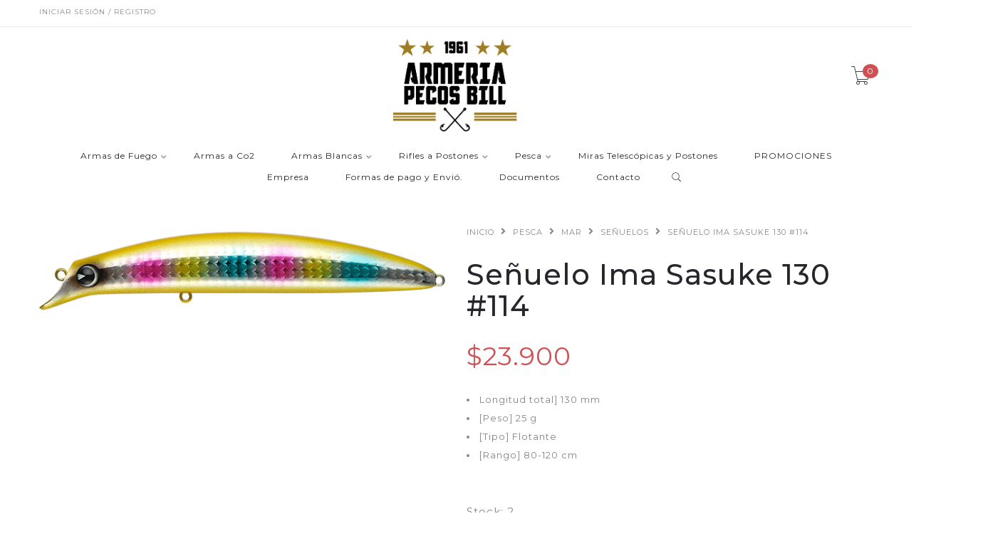

--- FILE ---
content_type: text/html; charset=utf-8
request_url: https://www.pecosbill.cl/senuelo-ima-sasuke-130-114
body_size: 9849
content:
<!DOCTYPE html>
<!--[if lt IE 7 ]> <html class="ie ie6 ie-lt10 ie-lt9 ie-lt8 ie-lt7 no-js" lang="en"> <![endif]-->
<!--[if IE 7 ]>    <html class="ie ie7 ie-lt10 ie-lt9 ie-lt8 no-js" lang="en"> <![endif]-->
<!--[if IE 8 ]>    <html class="ie ie8 ie-lt10 ie-lt9 no-js" lang="en"> <![endif]-->
<!--[if IE 9 ]>    <html class="ie ie9 ie-lt10 no-js" lang="en"> <![endif]-->
<!--[if gt IE 9]><!-->
<html class="no-js" lang="es-CL" xmlns="http://www.w3.org/1999/xhtml">
  <!--<![endif]-->
  <head>
    <!--[if IE]>
<meta http-equiv="X-UA-Compatible" content="IE=edge, chrome=1">
<![endif]-->
    <title>Señuelo Ima Sasuke 130 #114</title>

    <meta charset="utf-8">
    <meta name="keywords" content="keywords" />
    <meta name="description" content="Longitud total] 130 mm[Peso] 25 g[Tipo] Flotante[Rango] 80-120 cm" />
    <meta name="robots" content="follow, all" />
    <!-- Set the viewport width to device width for mobile -->
    <meta name="viewport" content="width=device-width, initial-scale=1.0" />

    
    <link rel="canonical" href="/senuelo-ima-sasuke-130-114">
    

    

    <link href="https://assets.jumpseller.com/store/armerapecosbill/themes/259286/pe-icon-7-stroke.min.css?1749145557" rel="stylesheet" type="text/css" />
    <link href="https://assets.jumpseller.com/store/armerapecosbill/themes/259286/helper.css?1749145557" rel="stylesheet" type="text/css" />
    <link href="https://assets.jumpseller.com/store/armerapecosbill/themes/259286/minimal-menu.css?1749145557" rel="stylesheet" type="text/css" />
    <!--[if LTE IE 8]>
<link rel="stylesheet" type="text/css" href="https://assets.jumpseller.com/store/armerapecosbill/themes/259286/minimal-menu-ie.css?1749145557" />
<![endif]-->
    <link href="//cdnjs.cloudflare.com/ajax/libs/fancybox/2.1.5/jquery.fancybox.css" rel="stylesheet" type="text/css" />
    <link href="//cdnjs.cloudflare.com/ajax/libs/bxslider/4.2.12/jquery.bxslider.min.css" rel="stylesheet" type="text/css" >
    <link href="//cdnjs.cloudflare.com/ajax/libs/animate.css/3.7.0/animate.min.css" rel="stylesheet" type="text/css" >
    <link href="https://assets.jumpseller.com/store/armerapecosbill/themes/259286/owl.carousel.css?1749145557" rel="stylesheet" type="text/css" />
    <link href="https://assets.jumpseller.com/store/armerapecosbill/themes/259286/owl.theme.default.min.css?1749145557" rel="stylesheet" type="text/css" />
    <link href="https://assets.jumpseller.com/store/armerapecosbill/themes/259286/responsive-accordion.css?1749145557" rel="stylesheet" type="text/css" />
    <link href="https://assets.jumpseller.com/store/armerapecosbill/themes/259286/easy-responsive-tabs.css?1749145557" rel="stylesheet" type="text/css" />
    <link href="https://assets.jumpseller.com/store/armerapecosbill/themes/259286/styles.min.css?1749145557" rel="stylesheet" type="text/css" />
    
    <link rel="stylesheet" href="//cdnjs.cloudflare.com/ajax/libs/toastr.js/latest/css/toastr.min.css">
    
    <link href="https://assets.jumpseller.com/store/armerapecosbill/themes/259286/custom.min.css?1749145557" rel="stylesheet" type="text/css" />
    <link href="https://assets.jumpseller.com/store/armerapecosbill/themes/259286/color_pickers.min.css?1749145557" rel="stylesheet" type="text/css"/>
    <link rel="stylesheet" href="//use.fontawesome.com/releases/v5.7.2/css/all.css" integrity="sha384-fnmOCqbTlWIlj8LyTjo7mOUStjsKC4pOpQbqyi7RrhN7udi9RwhKkMHpvLbHG9Sr" crossorigin="anonymous">
    <link rel="icon" href=" https://assets.jumpseller.com/store/armerapecosbill/themes/259286/options/18328606/sticker-02.png?1588982073 ">

    <script src="https://assets.jumpseller.com/store/armerapecosbill/themes/259286/modernizr.js?1749145557"></script>
    <script src="//ajax.googleapis.com/ajax/libs/webfont/1.6.26/webfont.js"></script>
    <script type="text/javascript">
  WebFont.load({
    google: {
      families: ["Montserrat:300,400,500,600,700,800", "Montserrat:300,400,500,600,700,800", "Open Sans:300,400,500,600,700,800"]
    }
  });
</script>

<style type="text/css">
  body {
    font-family: 'Montserrat' !important; 
  }

  .new-arrival h3, .featured-categories h3, .main .caption, .main .header-page h1,
  .main .main-content .product .summary .product-name,
  .hiring-content h1 {
   font-family: 'Montserrat' !important;  
  }

  header .logo {
    font-family: 'Open Sans' !important;
  }

  body, p, h2.error, h2.success  {
    font-size: 13px !important;
  }
  h1 {
    font-size: 40px !important;
  }
  .new-arrival h3 {
    font-size: 20px !important;
  }
  @media (max-width: 991px) {
    .main .header-page h1 {
      font-size: 26px !important;
    }
  }

</style>


    <!--[if lt IE 9]>
<script src="//cdnjs.cloudflare.com/ajax/libs/html5shiv/3.7.2/html5shiv.js"></script>
<script src="//cdnjs.cloudflare.com/ajax/libs/respond.js/1.4.2/respond.js"></script>
<![endif]-->


    <!-- Facebook Meta tags for Product -->
<meta property="fb:app_id" content="283643215104248" />

  <meta property="og:title" content="Señuelo Ima Sasuke 130 #114" />
  <meta property="og:type" content="product" />
  
  
  <meta property="og:image" content="https://cdnx.jumpseller.com/armerapecosbill/image/13909838/GR130-114.png?1610930420" />
  
  

  

  <meta property="product:is_product_shareable" content="1" />
  <meta property="product:original_price:amount" content="23900.0"/>
  <meta property="product:original_price:currency" content="CLP"/>
  <meta property="product:price:amount" content="23900.0"/>
  <meta property="product:price:currency" content="CLP"/>

  
  <meta property="product:availability" content="instock"/>
  



<meta property="og:description" content="Longitud total] 130 mm[Peso] 25 g[Tipo] Flotante[Rango] 80-120 cm" />
<meta property="og:url" content="https://www.pecosbill.cl/senuelo-ima-sasuke-130-114" />
<meta property="og:site_name" content="Armería Pecos Bill" />
<meta name="twitter:card" content="summary" />


<meta property="og:locale" content="es_CL" />



    <script src="https://cdnjs.cloudflare.com/ajax/libs/jquery/2.1.3/jquery.min.js" integrity="sha384-CgeP3wqr9h5YanePjYLENwCTSSEz42NJkbFpAFgHWQz7u3Zk8D00752ScNpXqGjS" crossorigin="anonymous" type='text/javascript'></script>
    
    <script type="text/javascript" src="//cdnjs.cloudflare.com/ajax/libs/toastr.js/latest/js/toastr.min.js"></script>
    

    <script type="application/ld+json">
{
  "@context": "http://schema.org/"
  ,
    "@type": "Product",
    "name": "Señuelo Ima Sasuke 130 #114",
    "url": "https://www.pecosbill.cl/senuelo-ima-sasuke-130-114",
    "itemCondition": "http://schema.org/NewCondition",
    
    "image": "https://cdnx.jumpseller.com/armerapecosbill/image/13909838/GR130-114.png?1610930420",
    
    "description": "Longitud total] 130 mm[Peso] 25 g[Tipo] Flotante[Rango] 80-120 cm",
    
    
      "category": "Pesca",
    
    "offers": {
      
        "@type": "Offer",
        "price": "23900.0",
        "itemCondition": "http://schema.org/NewCondition",
        
        "availability": "http://schema.org/InStock",
        
      
      "priceCurrency": "CLP",
      "seller": {
        "@type": "Organization",
        "name": "Armería Pecos Bill"
      },
      "url": "https://www.pecosbill.cl/senuelo-ima-sasuke-130-114"
    }
  
}
</script>

  <meta name="csrf-param" content="authenticity_token" />
<meta name="csrf-token" content="5bYTvGNY3vvNqIxgP5bN1HXj4DSwmzw4U2gkXz-uIN2dC_aiAjoShtdogR0-DnkY9_XmsHs6w5RYV7omYYT-yg" />






<script>
  // Pixel code

  // dont send fb events if page is rendered inside an iframe (like admin theme preview)
  if(window.self === window.top) {
    !function(f,b,e,v,n,t,s){if(f.fbq)return;n=f.fbq=function(){n.callMethod?
    n.callMethod.apply(n,arguments):n.queue.push(arguments)};if(!f._fbq)f._fbq=n;
    n.push=n;n.loaded=!0;n.version='2.0';n.agent='pljumpseller';n.queue=[];t=b.createElement(e);t.async=!0;
    t.src=v;s=b.getElementsByTagName(e)[0];s.parentNode.insertBefore(t,s)}(window,
    document,'script','https://connect.facebook.net/' + getNavigatorLocale() + '/fbevents.js');

    var data = {};

    data.currency = 'CLP';
    data.total = '0.0';
    data.products_count = '0';

    

    data.content_ids = [8490829];
    data.contents = [{"id":8490829,"quantity":1,"item_price":23900.0,"item_discount":0.0}];
    data.single_value = 23900.0;

    // Line to enable Manual Only mode.
    fbq('set', 'autoConfig', false, '1203518740431981');

    // FB Pixel Advanced Matching
    
    
    var advancedCustomerData = {
      'em' : '',
      'fn' : '',
      'ln' : '',
      'ph' : '',
      'ct' : '',
      'zp' : '',
      'country' : ''
    };

    var missingCustomerData = Object.values(advancedCustomerData).some(function(value) { return value.length == 0 });

    if(missingCustomerData) {
      fbq('init', '1203518740431981');
    } else {
      fbq('init', '1203518740431981', advancedCustomerData);
    }

    // PageView - build audience views (default FB Pixel behaviour)
    fbq('track', 'PageView');

    // AddToCart - released on page load after a product was added to cart
    

    // track conversion events, ordered by importance (not in this doc)
    // https://developers.facebook.com/docs/facebook-pixel/api-reference%23events

    
      // ViewContent - When a key page is viewed such as a product page
      
        fbq('track', 'ViewContent', {
          source: 'Jumpseller',
          value: data.single_value,
          currency: data.currency,
          content_name: document.title,
          content_type: 'product',
          content_ids: data.content_ids,
          contents: data.contents,
          referrer: document.referrer,
          userAgent: navigator.userAgent,
          language: navigator.language
        });
      

    

    function getNavigatorLocale(){
      return navigator.language.replace(/-/g,'_')
    }
  }
</script>





<script src="https://files.jumpseller.com/javascripts/dist/jumpseller-2.0.0.js" defer="defer"></script></head>

  <body class="home5">

    <div class="topbar hidden-md hidden-sm hidden-xs">
      
        <div class="container">
          <div class="left-topbar">
            
            <a href=" /customer/login "> Iniciar sesión / Registro </a>
            
            
          </div>
          <!-- /.left-topbar -->
          <div class="right-topbar">
            <ul class="list-inline">
              <li>
                <div class="btn-group">
                  
                  <ul class="dropdown-menu">
                    
                    <li>
                      <a href="https://www.pecosbill.cl/senuelo-ima-sasuke-130-114">Español (Chile)</a>
                    </li>
                    
                  </ul>
                </div>
              </li>

              

            </ul>
          </div>
          <!-- /.right-topbar -->
        </div>
      
    </div>

    <!-- /.topbar -->
    <hr class="gray-line" />
    <header>
      <div class="container">
        <a href="/" class="logo">
          
          <img src="https://images.jumpseller.com/store/armerapecosbill/store/logo/logo_afiche-04.png?0" alt="Armería Pecos Bill"/>
          
        </a>
        <!-- /.logo -->
        <div class="top-cart">
          <a id="cart-link" href="/cart">
            <i class="pe-7s-cart"></i>
            <span class="cart-size">0</span>
          </a>
        </div>
        <!-- /.top-cart -->
        <nav class="main-nav hidden-md hidden-sm hidden-xs">
          <div class="minimal-menu">
            <ul class="menu">
              
              
  
<li >
  <a href="/armas-de-fuego">Armas de Fuego</a>
  <div class="menu-wrapper">
    
      
<div class="col-lg-3 col-md-4 col-sm-12">
  <a href="/armas-de-fuego/armas-cortas" title="Armas Cortas"><h3>Armas Cortas</h3></a>
  <hr/>
  <div class="media">
    <div class="media-left">
      
    </div>
    <div class="media-body">
      <ul>
        
      </ul>
    </div>
  </div>
</div>


    
      
<div class="col-lg-3 col-md-4 col-sm-12">
  <a href="/armas-de-fuego/armas-largas" title="Armas Largas"><h3>Armas Largas</h3></a>
  <hr/>
  <div class="media">
    <div class="media-left">
      
    </div>
    <div class="media-body">
      <ul>
        
      </ul>
    </div>
  </div>
</div>


    
  </div>
</li>




              
              
  <li class="">
    <a href="/armas-a-co2" title="Armas a Co2" class="" >Armas a Co2</a>
    
  </li>


              
              
  
<li >
  <a href="/armas-blancas">Armas Blancas</a>
  <div class="menu-wrapper">
    
      
<div class="col-lg-3 col-md-4 col-sm-12">
  <a href="/armas-blancas/cuchillos" title="Cortapluma"><h3>Cortapluma</h3></a>
  <hr/>
  <div class="media">
    <div class="media-left">
      
    </div>
    <div class="media-body">
      <ul>
        
      </ul>
    </div>
  </div>
</div>


    
      
<div class="col-lg-3 col-md-4 col-sm-12">
  <a href="/armas-blancas/alicates-multiusos-1" title="Alicates Multiusos"><h3>Alicates Multiusos</h3></a>
  <hr/>
  <div class="media">
    <div class="media-left">
      
    </div>
    <div class="media-body">
      <ul>
        
      </ul>
    </div>
  </div>
</div>


    
      
<div class="col-lg-3 col-md-4 col-sm-12">
  <a href="/armas-blancas/cuchillos" title="Cuchillos"><h3>Cuchillos</h3></a>
  <hr/>
  <div class="media">
    <div class="media-left">
      
    </div>
    <div class="media-body">
      <ul>
        
      </ul>
    </div>
  </div>
</div>


    
  </div>
</li>




              
              
  
<li >
  <a href="/rifles-a-postones">Rifles a Postones</a>
  <div class="menu-wrapper">
    
      
<div class="col-lg-3 col-md-4 col-sm-12">
  <a href="/rifles-a-postones/rifles-a-postones-resorte-1" title="Rifles a Postones Resorte"><h3>Rifles a Postones Resorte</h3></a>
  <hr/>
  <div class="media">
    <div class="media-left">
      
    </div>
    <div class="media-body">
      <ul>
        
      </ul>
    </div>
  </div>
</div>


    
      
<div class="col-lg-3 col-md-4 col-sm-12">
  <a href="/rifles-a-postones/rifles-pcp-1" title="Rifles PCP y CO2"><h3>Rifles PCP y CO2</h3></a>
  <hr/>
  <div class="media">
    <div class="media-left">
      
    </div>
    <div class="media-body">
      <ul>
        
      </ul>
    </div>
  </div>
</div>


    
      
<div class="col-lg-3 col-md-4 col-sm-12">
  <a href="/rifles-a-postones/rifles-a-nitro-piston-1" title="Rifles a nitro piston"><h3>Rifles a nitro piston</h3></a>
  <hr/>
  <div class="media">
    <div class="media-left">
      
    </div>
    <div class="media-body">
      <ul>
        
      </ul>
    </div>
  </div>
</div>


    
      
<div class="col-lg-3 col-md-4 col-sm-12">
  <a href="/rifles-a-postones/repuestos" title="Repuestos"><h3>Repuestos</h3></a>
  <hr/>
  <div class="media">
    <div class="media-left">
      
    </div>
    <div class="media-body">
      <ul>
        
      </ul>
    </div>
  </div>
</div>


    
  </div>
</li>




              
              
  
<li >
  <a href="/pesca">Pesca</a>
  <div class="menu-wrapper">
    
      
<div class="col-lg-3 col-md-4 col-sm-12">
  <a href="/pesca/rio-y-lagos-1" title="Rio y Lagos"><h3>Rio y Lagos</h3></a>
  <hr/>
  <div class="media">
    <div class="media-left">
      
    </div>
    <div class="media-body">
      <ul>
        
          
<li class="level-3"><a class="level-3" href="/pesca/rio-y-lagos-1/canas" title="Cañas">Cañas</a></li>



        
          
<li class="level-3"><a class="level-3" href="/pesca/rio-y-lagos-1/carretes" title="Carretes">Carretes</a></li>



        
          
<li class="level-3"><a class="level-3" href="/pesca/rio-y-lagos-1/senuelos" title="Señuelos">Señuelos</a></li>



        
      </ul>
    </div>
  </div>
</div>


    
      
<div class="col-lg-3 col-md-4 col-sm-12">
  <a href="/pesca/mar" title="Mar"><h3>Mar</h3></a>
  <hr/>
  <div class="media">
    <div class="media-left">
      
    </div>
    <div class="media-body">
      <ul>
        
          
<li class="level-3"><a class="level-3" href="/pesca/mar/canas" title="Cañas">Cañas</a></li>



        
          
<li class="level-3"><a class="level-3" href="/pesca/mar/carretes" title="Carretes">Carretes</a></li>



        
          
<li class="level-3"><a class="level-3" href="/pesca/mar/senuelos" title="Señuelos">Señuelos</a></li>

  
<li class="level-4"><a class="level-4" href="/pesca/mar/senuelos/jigs" title="Jigs">Jigs</a></li>






        
      </ul>
    </div>
  </div>
</div>


    
      
<div class="col-lg-3 col-md-4 col-sm-12">
  <a href="/pesca/ul" title="UL"><h3>UL</h3></a>
  <hr/>
  <div class="media">
    <div class="media-left">
      
    </div>
    <div class="media-body">
      <ul>
        
          
<li class="level-3"><a class="level-3" href="/pesca/ul/cana" title="Caña">Caña</a></li>



        
          
<li class="level-3"><a class="level-3" href="/carrete" title="Carrete">Carrete</a></li>



        
          
<li class="level-3"><a class="level-3" href="/pesca/ul/senuelos" title="Señuelos">Señuelos</a></li>



        
      </ul>
    </div>
  </div>
</div>


    
      
<div class="col-lg-3 col-md-4 col-sm-12">
  <a href="/pesca/accesorios" title="Accesorios"><h3>Accesorios</h3></a>
  <hr/>
  <div class="media">
    <div class="media-left">
      
    </div>
    <div class="media-body">
      <ul>
        
          
<li class="level-3"><a class="level-3" href="/pesca/accesorios/cajas-de-pesca" title="Cajas de Pesca">Cajas de Pesca</a></li>



        
          
<li class="level-3"><a class="level-3" href="/pesca/accesorios/wader" title="Wader">Wader</a></li>



        
          
<li class="level-3"><a class="level-3" href="/pesca/accesorios/chaquetas" title="Chaquetas">Chaquetas</a></li>



        
          
<li class="level-3"><a class="level-3" href="/pesca/accesorios/anzuelos-y-triples" title="Anzuelos y Triples">Anzuelos y Triples</a></li>



        
          
<li class="level-3"><a class="level-3" href="/pesca/accesorios/gorros-mangas-guantes-y-bandanas" title="Gorros, Mangas, Guantes y Bandanas">Gorros, Mangas, Guantes y Bandanas</a></li>



        
      </ul>
    </div>
  </div>
</div>


    
      
<div class="col-lg-3 col-md-4 col-sm-12">
  <a href="/pesca/lineas" title="Lineas"><h3>Lineas</h3></a>
  <hr/>
  <div class="media">
    <div class="media-left">
      
    </div>
    <div class="media-body">
      <ul>
        
          
<li class="level-3"><a class="level-3" href="/pesca/lineas/multifilamento" title="Multifilamento">Multifilamento</a></li>



        
          
<li class="level-3"><a class="level-3" href="/pesca/lineas/flourocarbon" title="Flourocarbon">Flourocarbon</a></li>



        
      </ul>
    </div>
  </div>
</div>


    
  </div>
</li>




              
              
  <li class="">
    <a href="/miras-telescopicas-y-postones" title="Miras Telescópicas y Postones" class="" >Miras Telescópicas y Postones</a>
    
  </li>


              
              
  <li class="">
    <a href="/promociones" title="PROMOCIONES" class="" >PROMOCIONES</a>
    
  </li>


              
              
  <li class="">
    <a href="/empresa" title="Empresa" class="" >Empresa</a>
    
  </li>


              
              
  <li class="">
    <a href="/formas-de-pago-y-formas-de-despacho" title="Formas de pago y Envió." class="" >Formas de pago y Envió.</a>
    
  </li>


              
              
  <li class="">
    <a href="/documentos" title="Documentos" class="" >Documentos</a>
    
  </li>


              
              
  <li class="">
    <a href="/contact" title="Contacto" class="" >Contacto</a>
    
  </li>


              

              <li class="hidden-xs hidden-sm">
                <div class="wrap-search">
                  <form method="get" action="/search" class="search-form">
                    <input type="text" placeholder="Buscar..." name="q" value=""/>
                    <button type="submit"><i class="pe-7s-search"></i></button>
                  </form>
                </div>
                <!-- /.search-form -->
              </li>
            </ul>

            <div class="mn-wrap col-xs-12 hidden-lg">
              <form method="get" class="form" action="/search">
                <div class="search-wrap form-group">
                  <input type="text" class="form-control search-field" value="" name="q" placeholder="Buscar...">
                </div>
                <button class="search-button animate btn btn-default btn-block" type="submit" title="Iniciar búsqueda">
                  Iniciar búsqueda
                </button>
              </form>
            </div>
            <!-- /.search-form mobile -->

          </div>
          <!-- /.minimal-menu -->
        </nav>
        <!-- /.main-nav -->

        <!-- Navigation Mobile -->
        <div class="mobilenav visible-xs-block visible-sm-block visible-md-block hidden-lg trsn">
  <div class="menu-header">
    <div class="item item-1 trsn">
      <i class="fas fa-search"></i>
      <form id="search_mini_form_mobile" class="navbar-form form-inline hidden-lg-up trsn" method="get" action="/search">
        <input type="text" value="" name="q" class="form-text" onFocus="javascript:this.value=''" placeholder="Buscar productos" />
      </form>
    </div>
    
    

    <div class="nav-icon">
      <span></span>
      <span></span>
      <span></span>
      <span></span>
    </div>
  </div>
  <div class="menu-top"></div>
  <div class="mobilenav-inner">
    <ul class="menu-mobile trsn">
      
      <li class="has-dropdown ">
  
  <a title="Armas de Fuego" class="level-1  first-trigger">Armas de Fuego <i class="fas fa-angle-right" aria-hidden="true"></i></a>
  
  
  <ul class="level-1 dropdown">
    <li><a title="Volver" class="back-level-1"><i class="fas fa-angle-double-left" aria-hidden="true"></i> Volver</a></li>
    <li><a title="Armas de Fuego" class="top-category">Armas de Fuego</a></li>
    
      <li class=" ">
  
  <a href="/armas-de-fuego/armas-cortas" title="Armas Cortas">Armas Cortas</a>
  
  
</li>

    
      <li class=" ">
  
  <a href="/armas-de-fuego/armas-largas" title="Armas Largas">Armas Largas</a>
  
  
</li>

    
    <li><a href="/armas-de-fuego" title="Armas de Fuego" class="goto">Ir a <span>Armas de Fuego</span></a></li>
  </ul>
  
</li>

      
      <li class=" ">
  
  <a href="/armas-a-co2" title="Armas a Co2">Armas a Co2</a>
  
  
</li>

      
      <li class="has-dropdown ">
  
  <a title="Armas Blancas" class="level-1  first-trigger">Armas Blancas <i class="fas fa-angle-right" aria-hidden="true"></i></a>
  
  
  <ul class="level-1 dropdown">
    <li><a title="Volver" class="back-level-1"><i class="fas fa-angle-double-left" aria-hidden="true"></i> Volver</a></li>
    <li><a title="Armas Blancas" class="top-category">Armas Blancas</a></li>
    
      <li class=" ">
  
  <a href="/armas-blancas/cuchillos" title="Cortapluma">Cortapluma</a>
  
  
</li>

    
      <li class=" ">
  
  <a href="/armas-blancas/alicates-multiusos-1" title="Alicates Multiusos">Alicates Multiusos</a>
  
  
</li>

    
      <li class=" ">
  
  <a href="/armas-blancas/cuchillos" title="Cuchillos">Cuchillos</a>
  
  
</li>

    
    <li><a href="/armas-blancas" title="Armas Blancas" class="goto">Ir a <span>Armas Blancas</span></a></li>
  </ul>
  
</li>

      
      <li class="has-dropdown ">
  
  <a title="Rifles a Postones" class="level-1  first-trigger">Rifles a Postones <i class="fas fa-angle-right" aria-hidden="true"></i></a>
  
  
  <ul class="level-1 dropdown">
    <li><a title="Volver" class="back-level-1"><i class="fas fa-angle-double-left" aria-hidden="true"></i> Volver</a></li>
    <li><a title="Rifles a Postones" class="top-category">Rifles a Postones</a></li>
    
      <li class=" ">
  
  <a href="/rifles-a-postones/rifles-a-postones-resorte-1" title="Rifles a Postones Resorte">Rifles a Postones Resorte</a>
  
  
</li>

    
      <li class=" ">
  
  <a href="/rifles-a-postones/rifles-pcp-1" title="Rifles PCP y CO2">Rifles PCP y CO2</a>
  
  
</li>

    
      <li class=" ">
  
  <a href="/rifles-a-postones/rifles-a-nitro-piston-1" title="Rifles a nitro piston">Rifles a nitro piston</a>
  
  
</li>

    
      <li class=" ">
  
  <a href="/rifles-a-postones/repuestos" title="Repuestos">Repuestos</a>
  
  
</li>

    
    <li><a href="/rifles-a-postones" title="Rifles a Postones" class="goto">Ir a <span>Rifles a Postones</span></a></li>
  </ul>
  
</li>

      
      <li class="has-dropdown ">
  
  <a title="Pesca" class="level-1  first-trigger">Pesca <i class="fas fa-angle-right" aria-hidden="true"></i></a>
  
  
  <ul class="level-1 dropdown">
    <li><a title="Volver" class="back-level-1"><i class="fas fa-angle-double-left" aria-hidden="true"></i> Volver</a></li>
    <li><a title="Pesca" class="top-category">Pesca</a></li>
    
      <li class="has-dropdown ">
  
  <a title="Rio y Lagos" class="level-2  last-trigger">Rio y Lagos <i class="fas fa-angle-right" aria-hidden="true"></i></a>
  
  
  <ul class="level-2 dropdown">
    <li><a title="Volver" class="back-level-2"><i class="fas fa-angle-double-left" aria-hidden="true"></i> Volver</a></li>
    <li><a title="Rio y Lagos" class="top-category">Rio y Lagos</a></li>
    
      <li class=" ">
  
  <a href="/pesca/rio-y-lagos-1/canas" title="Cañas">Cañas</a>
  
  
</li>

    
      <li class=" ">
  
  <a href="/pesca/rio-y-lagos-1/carretes" title="Carretes">Carretes</a>
  
  
</li>

    
      <li class=" ">
  
  <a href="/pesca/rio-y-lagos-1/senuelos" title="Señuelos">Señuelos</a>
  
  
</li>

    
    <li><a href="/pesca/rio-y-lagos-1" title="Rio y Lagos" class="goto">Ir a <span>Rio y Lagos</span></a></li>
  </ul>
  
</li>

    
      <li class="has-dropdown ">
  
  <a title="Mar" class="level-2  last-trigger">Mar <i class="fas fa-angle-right" aria-hidden="true"></i></a>
  
  
  <ul class="level-2 dropdown">
    <li><a title="Volver" class="back-level-2"><i class="fas fa-angle-double-left" aria-hidden="true"></i> Volver</a></li>
    <li><a title="Mar" class="top-category">Mar</a></li>
    
      <li class=" ">
  
  <a href="/pesca/mar/canas" title="Cañas">Cañas</a>
  
  
</li>

    
      <li class=" ">
  
  <a href="/pesca/mar/carretes" title="Carretes">Carretes</a>
  
  
</li>

    
      <li class="has-dropdown ">
  
  <a title="Señuelos" class="level-3  last-trigger">Señuelos <i class="fas fa-angle-right" aria-hidden="true"></i></a>
  
  
  <ul class="level-3 dropdown">
    <li><a title="Volver" class="back-level-3"><i class="fas fa-angle-double-left" aria-hidden="true"></i> Volver</a></li>
    <li><a title="Señuelos" class="top-category">Señuelos</a></li>
    
      <li class=" ">
  
  <a href="/pesca/mar/senuelos/jigs" title="Jigs">Jigs</a>
  
  
</li>

    
    <li><a href="/pesca/mar/senuelos" title="Señuelos" class="goto">Ir a <span>Señuelos</span></a></li>
  </ul>
  
</li>

    
    <li><a href="/pesca/mar" title="Mar" class="goto">Ir a <span>Mar</span></a></li>
  </ul>
  
</li>

    
      <li class="has-dropdown ">
  
  <a title="UL" class="level-2  last-trigger">UL <i class="fas fa-angle-right" aria-hidden="true"></i></a>
  
  
  <ul class="level-2 dropdown">
    <li><a title="Volver" class="back-level-2"><i class="fas fa-angle-double-left" aria-hidden="true"></i> Volver</a></li>
    <li><a title="UL" class="top-category">UL</a></li>
    
      <li class=" ">
  
  <a href="/pesca/ul/cana" title="Caña">Caña</a>
  
  
</li>

    
      <li class=" ">
  
  <a href="/carrete" title="Carrete">Carrete</a>
  
  
</li>

    
      <li class=" ">
  
  <a href="/pesca/ul/senuelos" title="Señuelos">Señuelos</a>
  
  
</li>

    
    <li><a href="/pesca/ul" title="UL" class="goto">Ir a <span>UL</span></a></li>
  </ul>
  
</li>

    
      <li class="has-dropdown ">
  
  <a title="Accesorios" class="level-2  last-trigger">Accesorios <i class="fas fa-angle-right" aria-hidden="true"></i></a>
  
  
  <ul class="level-2 dropdown">
    <li><a title="Volver" class="back-level-2"><i class="fas fa-angle-double-left" aria-hidden="true"></i> Volver</a></li>
    <li><a title="Accesorios" class="top-category">Accesorios</a></li>
    
      <li class=" ">
  
  <a href="/pesca/accesorios/cajas-de-pesca" title="Cajas de Pesca">Cajas de Pesca</a>
  
  
</li>

    
      <li class=" ">
  
  <a href="/pesca/accesorios/wader" title="Wader">Wader</a>
  
  
</li>

    
      <li class=" ">
  
  <a href="/pesca/accesorios/chaquetas" title="Chaquetas">Chaquetas</a>
  
  
</li>

    
      <li class=" ">
  
  <a href="/pesca/accesorios/anzuelos-y-triples" title="Anzuelos y Triples">Anzuelos y Triples</a>
  
  
</li>

    
      <li class=" ">
  
  <a href="/pesca/accesorios/gorros-mangas-guantes-y-bandanas" title="Gorros, Mangas, Guantes y Bandanas">Gorros, Mangas, Guantes y Bandanas</a>
  
  
</li>

    
    <li><a href="/pesca/accesorios" title="Accesorios" class="goto">Ir a <span>Accesorios</span></a></li>
  </ul>
  
</li>

    
      <li class="has-dropdown ">
  
  <a title="Lineas" class="level-2  last-trigger">Lineas <i class="fas fa-angle-right" aria-hidden="true"></i></a>
  
  
  <ul class="level-2 dropdown">
    <li><a title="Volver" class="back-level-2"><i class="fas fa-angle-double-left" aria-hidden="true"></i> Volver</a></li>
    <li><a title="Lineas" class="top-category">Lineas</a></li>
    
      <li class=" ">
  
  <a href="/pesca/lineas/multifilamento" title="Multifilamento">Multifilamento</a>
  
  
</li>

    
      <li class=" ">
  
  <a href="/pesca/lineas/flourocarbon" title="Flourocarbon">Flourocarbon</a>
  
  
</li>

    
    <li><a href="/pesca/lineas" title="Lineas" class="goto">Ir a <span>Lineas</span></a></li>
  </ul>
  
</li>

    
    <li><a href="/pesca" title="Pesca" class="goto">Ir a <span>Pesca</span></a></li>
  </ul>
  
</li>

      
      <li class=" ">
  
  <a href="/miras-telescopicas-y-postones" title="Miras Telescópicas y Postones">Miras Telescópicas y Postones</a>
  
  
</li>

      
      <li class=" ">
  
  <a href="/promociones" title="PROMOCIONES">PROMOCIONES</a>
  
  
</li>

      
      <li class=" ">
  
  <a href="/empresa" title="Empresa">Empresa</a>
  
  
</li>

      
      <li class=" ">
  
  <a href="/formas-de-pago-y-formas-de-despacho" title="Formas de pago y Envió.">Formas de pago y Envió.</a>
  
  
</li>

      
      <li class=" ">
  
  <a href="/documentos" title="Documentos">Documentos</a>
  
  
</li>

      
      <li class=" ">
  
  <a href="/contact" title="Contacto">Contacto</a>
  
  
</li>

      
      <li>
        
        <div class="login" >
          <a href="/customer/login" id="login-link-2" class="trsn nav-link" title="Ingresar / RegistrarseArmería Pecos Bill">
            <i class="fas fa-user"></i>
            <span class="customer-name">
              Ingresar / Registrarse
            </span>
          </a>
        </div>
        
      </li>
      <li>
        
      </li>
      
      <li class="social-item">
        <a href="https://www.facebook.com/pecosbillarmeria" class="trsn" title="Ir a Facebook" target="_blank">
          <i class="fab fa-facebook-f fa-fw"></i>Facebook
        </a>
      </li>
      

      

      
      
      <li class="social-item">
        <a href="https://www.instagram.com/armeriapecosbill" class="trsn" title="Ir a Instagram" target="_blank">
          <i class="fab fa-instagram fa-fw"></i>Instagram
        </a>
      </li>
      
      
      <li class="social-item">
        <a href="https://api.whatsapp.com/send?phone=56944509569&text=Hola%20Armería Pecos Bill" class="trsn" title="WhatsApp" target="_blank">
          <i class="fab fa-whatsapp fa-fw"></i>WhatsApp
        </a>
      </li>
      
      
    </ul>
  </div>
</div>
<div class="nav-bg-opacity"></div>

        <!-- End Navigation Mobile -->

      </div>
    </header>
    <div class="main">
  <div class="container">
    <div class="main-content">
      <div class="product">
        <div class="row">
          <div class="col-md-6">
            <div class="images">
              <div id="product-showcase">
                <div class="gallery">
                  <div class="full">
                    
                    <img src="https://cdnx.jumpseller.com/armerapecosbill/image/13909838/GR130-114.png?1610930420" alt="Señuelo Ima Sasuke 130 #114" />
                    
                  </div>
                  
                </div>
              </div>
            </div>
          </div>
          <div class="col-md-6">
            <nav class="breadcrumb hidden-xs">
              
              
              <a class="text-uppercase" href="/">Inicio</a> <i class="fas fa-angle-right"></i>
              
              
              
              <a class="text-uppercase" href="/pesca">Pesca</a> <i class="fas fa-angle-right"></i>
              
              
              
              <a class="text-uppercase" href="/pesca/mar">Mar</a> <i class="fas fa-angle-right"></i>
              
              
              
              <a class="text-uppercase" href="/pesca/mar/senuelos">Señuelos</a> <i class="fas fa-angle-right"></i>
              
              
              
              <span class="text-uppercase">Señuelo Ima Sasuke 130 #114</span>
              
              
            </nav>
            <!-- /.breadcrumb -->
            <div class="summary">
              <h1 class="product-name">Señuelo Ima Sasuke 130 #114</h1>
              
              <form method="post" action="/cart/add/8490829" enctype="multipart/form-data" id="addtocart">

                
                <div class="price">
                  $23.900
                </div>
                

                <div class="short-desc">
                  <ul><li>Longitud total] 130 mm</li><li>[Peso] 25 g</li><li>[Tipo] Flotante</li><li>[Rango] 80-120 cm</li></ul>
                </div>

                
                <div id="product-sku" style="visibility:hidden"><label>SKU:</label><span class="sku_elem"></span></div>
                <div class="clearfix"></div>
                

                <!-- Variables -->
                

                
                <div class="clearfix"></div>
                <div class="product_stock_info">
                 <span>Stock:</span>
                 <span>2</span>
                </div>
                

                <div class="product-action">
                  
                    <div class="clearfix"></div>
                      <div class="quantity">
                        <button class="minus-btn"><i class="fas fa-minus"></i></button>
                        
                        <input type="text" name="qty" value='1' class="qty"  max="2" />
                        <button class="plus-btn"><i class="fas fa-plus"></i></button>
                      </div>

                      
                      <button type="button" class="adc add-to-cart-btn" onclick="addToCart2('8490829', 'Señuelo Ima Sasuke 130 #114', $('.qty').val(), getProductOptions());" >Agregar al Carro</button>
                      
                  
                </div>
              </form>
              <ul class="ul-product">

                <li>
                  Categorías:
                  
                  <a href="/pesca">Pesca</a>, 
                  
                  <a href="/pesca/mar">Mar</a>, 
                  
                  <a href="/pesca/mar/senuelos">Señuelos</a>
                  
                </li>

                
              </ul>
              <div class="share-this">
                <h4>COMPARTIR ESTO:</h4>
                <ul class="list-social-2">
                  
                  <li><a href="https://www.facebook.com/sharer/sharer.php?u=https://www.pecosbill.cl/senuelo-ima-sasuke-130-114" title="Facebook" target="_blank" class="facebook"><i class="fab fa-facebook"></i></a></li>
                  
                  
                  
                  
                  <li id="whatsapp"><a href="https://api.whatsapp.com/send?text=Mira este producto Señuelo Ima Sasuke 130 #114 | https://www.pecosbill.cl/senuelo-ima-sasuke-130-114"><i class="fab fa-whatsapp"></i></a></li>
                  
                </ul>
                <!-- /.list-social-2 -->
              </div>
            </div>
          </div>
        </div>
        
        <!-- /.product-tabs -->
      </div>
      <!-- /.product -->

      
      

<div class="row box-product related_products new-arrival">

  <h3>También te puede interesar:</h3>

  <div class="slider-products falsenav bdr">
    <ul class="bxslider-products">
      
      
      <li>
        <div class="col-md-12 col-sm-12 col-xs-12">
          <div class="product-item">
            <div class="product-thumb">
              
              <div class="main-img">
                <a href="/carrete-okuma-ceymar-c-30">
                  <img class="img-responsive" src="https://cdnx.jumpseller.com/armerapecosbill/image/686096/thumb/270/360?1632456994" srcset="https://cdnx.jumpseller.com/armerapecosbill/image/686096/thumb/540/720?1632456994 1x, https://cdnx.jumpseller.com/armerapecosbill/image/686096/thumb/540/720?1632456994 2x" alt="Carrete Okuma Ceymar C-30" title="Carrete Okuma Ceymar C-30"/>
                </a>
              </div>
              
              
              <a href="/carrete-okuma-ceymar-c-30">
                <div class="overlay-img">
                  <img class="img-responsive" src="https://cdnx.jumpseller.com/armerapecosbill/image/686097/thumb/270/360?1632456994" srcset="https://cdnx.jumpseller.com/armerapecosbill/image/686097/thumb/270/360?1632456994 1x, https://cdnx.jumpseller.com/armerapecosbill/image/686097/thumb/540/720?1632456994 2x" alt="Carrete Okuma Ceymar C-30" title="Carrete Okuma Ceymar C-30"/>
                </div>
              </a>
              
              
            </div>
            <h3 class="product-name"><a href="/carrete-okuma-ceymar-c-30">Carrete Okuma Ceymar C-30</a></h3>
            <p class="product-price">
              
              <ins><span class="amount">$48.900</span></ins>
              
            </p>
          </div>
        </div>
      </li>
      
      
      
      <li>
        <div class="col-md-12 col-sm-12 col-xs-12">
          <div class="product-item">
            <div class="product-thumb">
              
              <div class="main-img">
                <a href="/cana-alcedo-modularis-270-mts-50gr">
                  <img class="img-responsive" src="https://cdnx.jumpseller.com/armerapecosbill/image/1146715/thumb/270/360?1649091196" srcset="https://cdnx.jumpseller.com/armerapecosbill/image/1146715/thumb/540/720?1649091196 1x, https://cdnx.jumpseller.com/armerapecosbill/image/1146715/thumb/540/720?1649091196 2x" alt="Caña alcedo modularís 2,70 mts, 50gr" title="Caña alcedo modularís 2,70 mts, 50gr"/>
                </a>
              </div>
              
              
              <a href="/cana-alcedo-modularis-270-mts-50gr">
                <div class="overlay-img">
                  <img class="img-responsive" src="https://cdnx.jumpseller.com/armerapecosbill/image/1146716/thumb/270/360?1649091196" srcset="https://cdnx.jumpseller.com/armerapecosbill/image/1146716/thumb/270/360?1649091196 1x, https://cdnx.jumpseller.com/armerapecosbill/image/1146716/thumb/540/720?1649091196 2x" alt="Caña alcedo modularís 2,70 mts, 50gr" title="Caña alcedo modularís 2,70 mts, 50gr"/>
                </div>
              </a>
              
              
            </div>
            <h3 class="product-name"><a href="/cana-alcedo-modularis-270-mts-50gr">Caña alcedo modularís 2,70 mts, 50gr</a></h3>
            <p class="product-price">
              
              <ins><span class="amount">$65.900</span></ins>
              
            </p>
          </div>
        </div>
      </li>
      
      
      
      <li>
        <div class="col-md-12 col-sm-12 col-xs-12">
          <div class="product-item">
            <div class="product-thumb">
              
              <div class="main-img">
                <a href="/senuelo-duo-beachwalker-120md-pro-blue-prism-20g">
                  <img class="img-responsive" src="https://cdnx.jumpseller.com/armerapecosbill/image/4046729/thumb/270/360?1610917069" srcset="https://cdnx.jumpseller.com/armerapecosbill/image/4046729/thumb/540/720?1610917069 1x, https://cdnx.jumpseller.com/armerapecosbill/image/4046729/thumb/540/720?1610917069 2x" alt="Señuelo DUO BeachWalker 120MD Pro Blue Prism 20g" title="Señuelo DUO BeachWalker 120MD Pro Blue Prism 20g"/>
                </a>
              </div>
              
              
              
            </div>
            <h3 class="product-name"><a href="/senuelo-duo-beachwalker-120md-pro-blue-prism-20g">Señuelo DUO BeachWalker 120MD Pro ...</a></h3>
            <p class="product-price">
              
              <ins><span class="amount">$21.000</span></ins>
              
            </p>
          </div>
        </div>
      </li>
      
      
      
      <li>
        <div class="col-md-12 col-sm-12 col-xs-12">
          <div class="product-item">
            <div class="product-thumb">
              
              <div class="main-img">
                <a href="/botin-de-neopreno-storm">
                  <img class="img-responsive" src="https://cdnx.jumpseller.com/armerapecosbill/image/6293734/thumb/270/360?1635868583" srcset="https://cdnx.jumpseller.com/armerapecosbill/image/6293734/thumb/540/720?1635868583 1x, https://cdnx.jumpseller.com/armerapecosbill/image/6293734/thumb/540/720?1635868583 2x" alt="Botin de neopreno storm" title="Botin de neopreno storm"/>
                </a>
              </div>
              
              
              <a href="/botin-de-neopreno-storm">
                <div class="overlay-img">
                  <img class="img-responsive" src="https://cdnx.jumpseller.com/armerapecosbill/image/6293735/thumb/270/360?1635868583" srcset="https://cdnx.jumpseller.com/armerapecosbill/image/6293735/thumb/270/360?1635868583 1x, https://cdnx.jumpseller.com/armerapecosbill/image/6293735/thumb/540/720?1635868583 2x" alt="Botin de neopreno storm" title="Botin de neopreno storm"/>
                </div>
              </a>
              
              
            </div>
            <h3 class="product-name"><a href="/botin-de-neopreno-storm">Botin de neopreno storm</a></h3>
            <p class="product-price">
              
              <ins><span class="amount">$32.900</span></ins>
              
            </p>
          </div>
        </div>
      </li>
      
      
      
      <li>
        <div class="col-md-12 col-sm-12 col-xs-12">
          <div class="product-item">
            <div class="product-thumb">
              
              <div class="main-img">
                <a href="/carrete-shimano-sienna-1000">
                  <img class="img-responsive" src="https://cdnx.jumpseller.com/armerapecosbill/image/7482171/thumb/270/360?1641840670" srcset="https://cdnx.jumpseller.com/armerapecosbill/image/7482171/thumb/540/720?1641840670 1x, https://cdnx.jumpseller.com/armerapecosbill/image/7482171/thumb/540/720?1641840670 2x" alt="Carrete shimano sienna 1000" title="Carrete shimano sienna 1000"/>
                </a>
              </div>
              
              
              <a href="/carrete-shimano-sienna-1000">
                <div class="overlay-img">
                  <img class="img-responsive" src="https://cdnx.jumpseller.com/armerapecosbill/image/7482172/thumb/270/360?1641840670" srcset="https://cdnx.jumpseller.com/armerapecosbill/image/7482172/thumb/270/360?1641840670 1x, https://cdnx.jumpseller.com/armerapecosbill/image/7482172/thumb/540/720?1641840670 2x" alt="Carrete shimano sienna 1000" title="Carrete shimano sienna 1000"/>
                </div>
              </a>
              
              
            </div>
            <h3 class="product-name"><a href="/carrete-shimano-sienna-1000">Carrete shimano sienna 1000</a></h3>
            <p class="product-price">
              
              <ins><span class="amount">$43.900</span></ins>
              
            </p>
          </div>
        </div>
      </li>
      
      
      
      <li>
        <div class="col-md-12 col-sm-12 col-xs-12">
          <div class="product-item">
            <div class="product-thumb">
              
              <div class="main-img">
                <a href="/carrete-shimano-sienna-2500hg">
                  <img class="img-responsive" src="https://cdnx.jumpseller.com/armerapecosbill/image/7482183/thumb/270/360?1616687331" srcset="https://cdnx.jumpseller.com/armerapecosbill/image/7482183/thumb/540/720?1616687331 1x, https://cdnx.jumpseller.com/armerapecosbill/image/7482183/thumb/540/720?1616687331 2x" alt="Carrete shimano sienna 2500HG" title="Carrete shimano sienna 2500HG"/>
                </a>
              </div>
              
              
              <a href="/carrete-shimano-sienna-2500hg">
                <div class="overlay-img">
                  <img class="img-responsive" src="https://cdnx.jumpseller.com/armerapecosbill/image/7482184/thumb/270/360?1616687331" srcset="https://cdnx.jumpseller.com/armerapecosbill/image/7482184/thumb/270/360?1616687331 1x, https://cdnx.jumpseller.com/armerapecosbill/image/7482184/thumb/540/720?1616687331 2x" alt="Carrete shimano sienna 2500HG" title="Carrete shimano sienna 2500HG"/>
                </div>
              </a>
              
              
            </div>
            <h3 class="product-name"><a href="/carrete-shimano-sienna-2500hg">Carrete shimano sienna 2500HG</a></h3>
            <p class="product-price">
              
              <ins><span class="amount">$45.900</span></ins>
              
            </p>
          </div>
        </div>
      </li>
      
      
      
      <li>
        <div class="col-md-12 col-sm-12 col-xs-12">
          <div class="product-item">
            <div class="product-thumb">
              
              <div class="main-img">
                <a href="/senuelo-storm-deep-thunder-15-cm">
                  <img class="img-responsive" src="https://cdnx.jumpseller.com/armerapecosbill/image/8133422/thumb/270/360?1610925950" srcset="https://cdnx.jumpseller.com/armerapecosbill/image/8133422/thumb/540/720?1610925950 1x, https://cdnx.jumpseller.com/armerapecosbill/image/8133422/thumb/540/720?1610925950 2x" alt="señuelo storm deep thunder 15 cm" title="señuelo storm deep thunder 15 cm"/>
                </a>
              </div>
              
              
              
            </div>
            <h3 class="product-name"><a href="/senuelo-storm-deep-thunder-15-cm">señuelo storm deep thunder 15 cm</a></h3>
            <p class="product-price">
              
              <ins><span class="amount">$14.950</span></ins>
              
            </p>
          </div>
        </div>
      </li>
      
      
      
      <li>
        <div class="col-md-12 col-sm-12 col-xs-12">
          <div class="product-item">
            <div class="product-thumb">
              
              <div class="main-img">
                <a href="/senuelo-storm-deep-thunder-15-cm-1">
                  <img class="img-responsive" src="https://cdnx.jumpseller.com/armerapecosbill/image/8133429/thumb/270/360?1597377733" srcset="https://cdnx.jumpseller.com/armerapecosbill/image/8133429/thumb/540/720?1597377733 1x, https://cdnx.jumpseller.com/armerapecosbill/image/8133429/thumb/540/720?1597377733 2x" alt="Señuelo Storm Deep Thunder 15 cm" title="Señuelo Storm Deep Thunder 15 cm"/>
                </a>
              </div>
              
              
              
            </div>
            <h3 class="product-name"><a href="/senuelo-storm-deep-thunder-15-cm-1">Señuelo Storm Deep Thunder 15 cm</a></h3>
            <p class="product-price">
              
              <ins><span class="amount">$14.950</span></ins>
              
            </p>
          </div>
        </div>
      </li>
      
      
    </ul>
  </div>

</div>


      
      
      <div class="new-arrival recent">
 <div class="container">
   <h3>VISTO RECIENTEMENTE</h3>
   <div class="row">
     <div class="box-product recent_viewed_products">

     <div class="col-lg-3 col-md-3 col-sm-6 col-xs-6 recent_product_0">
       <div class="product-item">
         <div class="product-thumb">
           <div class="main-img">
             <a id="recent_product_a_0" href="" >
               <img id="recent_product_img_0" class="img-responsive" src="" alt="" title="" />
             </a>
           </div>
           <h3 class="product-name">
             <a id="recent_product_h_a_0" href=""></a>
           </h3>
         </div>
       </div>
     </div>

      <div class="col-lg-3 col-md-3 col-sm-6 col-xs-6 recent_product_1">
        <div class="product-item">
          <div class="product-thumb">
            <div class="main-img">
              <a id="recent_product_a_1" href="" >
                <img id="recent_product_img_1" class="img-responsive" src="" alt="" title="" />
              </a>
            </div>
            <h3 class="product-name">
              <a id="recent_product_h_a_1" href=""></a>
            </h3>
          </div>
        </div>
      </div>

      <div class="col-lg-3 col-md-3 col-sm-6 col-xs-6 recent_product_2">
        <div class="product-item">
          <div class="product-thumb">
            <div class="main-img">
              <a id="recent_product_a_2" href="" >
                <img id="recent_product_img_2" class="img-responsive" src="" alt="" title="" />
              </a>
            </div>
            <h3 class="product-name">
              <a id="recent_product_h_a_2" href=""></a>
            </h3>
          </div>
        </div>
      </div>

      <div class="col-lg-3 col-md-3 col-sm-6 col-xs-6 recent_product_3">
        <div class="product-item">
          <div class="product-thumb">
            <div class="main-img">
              <a id="recent_product_a_3" href="" >
                <img id="recent_product_img_3" class="img-responsive " src="" alt="" title="" />
              </a>
            </div>
            <h3 class="product-name">
              <a id="recent_product_h_a_3" href=""></a>
            </h3>
          </div>
        </div>
      </div>

      <div class="col-lg-3 col-md-3 col-sm-6 col-xs-6 recent_product_4">
        <div class="product-item">
          <div class="product-thumb">
            <div class="main-img">
              <a id="recent_product_a_4" href="" >
                <img id="recent_product_img_4" class="img-responsive " src="" alt="" title="" />
              </a>
            </div>
            <h3 class="product-name">
              <a id="recent_product_h_a_4" href=""></a>
            </h3>
          </div>
        </div>
      </div>

     </div>
   </div>
 </div>
</div>

<script type="text/javascript">
  $(document).ready(function(){
    
    var imgurl = 'https://cdnx.jumpseller.com/armerapecosbill/image/13909838/thumb/270/360?1610930420';
    
    
    var price = '<i>$23.900</i>';
    

    add_recently_viewed('8490829','/senuelo-ima-sasuke-130-114',imgurl,price,'Señuelo Ima Sasuke 130 #114');

    var recentparsed = [];
    var recent_products = getProductWebStorage();
    if(recent_products && recent_products.length > 0){
      recentparsed = JSON.parse(recent_products)
    }else {
     $('.recent').hide();
    }

    for(var i = 0; i < 5; i++){
      if(recentparsed[i] === undefined){
        $('.recent_product_' + i).remove();
        if(recentparsed.length < 2){
         $('.recent').hide();
        }
      }else {
        buildRecentProduct(recentparsed[i],i);
        if(recentparsed[i].id ==  8490829){
          $('.recent_product_' + i).remove();
          if(recentparsed.length < 2){
           $('.recent').hide();
          }
        }
      }
    }
});
</script>

      

    </div>
    <!-- /.main-content -->
  </div>
</div>

<script type="text/javascript">
  $(document).ready(function(){

    $(".product_option_value_file_upload").filestyle();

     $('.list-social-2 li a').click(function(){
          return !window.open(this.href, 'Share', 'width=640,height=300');
     });
    $("#product-link").click(function () {
      $(this).select();
    });

    setTimeout(function(){
      $('.group-span-filestyle label').html('Elegir archivo');
    }, 500);

  });
</script>


<!-- Add to cart plugin -->

<script>
   function getProductOptions() {
    var options = {};
  	$(".custom-select").each(function() {
      var option = $(this);
      options[option.attr('id')] = option.val();
    })
    return options;
  }
</script>


    <footer>
      <div class="container">
        <div class="row">
          <div class="col-md-3 col-sm-4 col-md-offset-2">
            <h3>LOCALIZACIÓN</h3>
            <div class="address">
               avenida libertador Bernardo O`Higgins 980, local 46, 
              
               santiago, 
               Región Metropolitana, 
               Chile 
            </div>
            
            <p>Tel <a class="bk" href="tel:+56229439789">+56229439789</a></p>
            
            
            <p>Correo electrónico <a class="bk" href="mailto:webpecosbill@gmail.com">webpecosbill@gmail.com</a></p>
            
            <ul class="list-social">
              <li><a class="facebook" href="https://www.facebook.com/pecosbillarmeria"><i class="fab fa-facebook"></i></a></li>
              
              
              <li><a class="instagram" href="https://www.instagram.com/armeriapecosbill"><i class="fab fa-instagram"></i></a></li>
              <li><a class="whatsapp" href="https://api.whatsapp.com/send?phone=56944509569&text=Hola Armería Pecos Bill!"><i class="fab fa-whatsapp"></i></a></li>
              
            </ul>
            <!-- /.list-social -->
          </div>

          
          <div class="col-md-3 col-sm-4">
            <h3>Informaciones</h3>
            <ul class="list-link">
              
                <li>
   <a href="/empresa" title="Empresa">Empresa</a>
</li>
              
                <li>
   <a href="/contact" title="Contacto">Contacto</a>
</li>
              
            </ul>
          </div>
          

          <div class="col-md-3 col-sm-4">
            <h3>Mi Cuenta</h3>
            <ul class="list-link">
              
              <li><a href="/customer/login"> Iniciar sesión </a></li>
              
              <li><a href="/customer/login">Dirección de envío</a></li>
              <li><a href="/customer/login">Dirección de Facturación</a></li>
            </ul>
          </div>
        </div>

      </div>
    </footer>

    <div class="bottom-footer">
      <div class="container">
          <div class="row">
            <div class="col-md-6 col-sm-12">
              <div class="copyright">
               © 2026 Armería Pecos Bill. Todos los derechos reservados. <a href='https://jumpseller.cl/?utm_medium=store&utm_campaign=powered_by&utm_source=armerapecosbill' title='Crear tienda en línea' target='_blank' rel='nofollow'>Powered by Jumpseller</a>.
              </div>
            </div>
            <div class="col-md-6 col-sm-12">
              <ul class="payment">
                <li><span><img src="https://assets.jumpseller.com/store/armerapecosbill/themes/259286/pay-webpay.png?1749145557" alt="Webpay"></span></li>
                
                
                
                
                
                
                
                <li><span><img src="https://assets.jumpseller.com/store/armerapecosbill/themes/259286/pay-visa.png?1749145557" alt="Visa"></span></li>
                <li><span><img src="https://assets.jumpseller.com/store/armerapecosbill/themes/259286/pay-master.png?1749145557"  alt="Mastercard"></span></li>
                
                
                
                

                
                
              </ul>
           </div>
          </div>
      </div>
    </div>

    <script type="text/javascript" src="//code.jquery.com/ui/1.11.4/jquery-ui.min.js"></script>
    <script type="text/javascript" src="//maxcdn.bootstrapcdn.com/bootstrap/3.3.5/js/bootstrap.min.js"></script>
    <script type="text/javascript" src="//cdn.jsdelivr.net/bootstrap.filestyle/1.1.0/js/bootstrap-filestyle.min.js"></script>
    <script type="text/javascript" src="https://assets.jumpseller.com/store/armerapecosbill/themes/259286/jquery.fancybox.pack.js?1749145557"></script>
    <script type="text/javascript" src="//cdnjs.cloudflare.com/ajax/libs/jqueryui-touch-punch/0.2.2/jquery.ui.touch-punch.min.js"></script>
    <script type="text/javascript" src="//cdnjs.cloudflare.com/ajax/libs/bxslider/4.2.12/jquery.bxslider.min.js"></script>
    <script type="text/javascript" src="https://assets.jumpseller.com/store/armerapecosbill/themes/259286/owl.carousel.min.js?1749145557"></script>
    <script type="text/javascript" src="https://assets.jumpseller.com/store/armerapecosbill/themes/259286/responsive-accordion.min.js?1749145557"></script>
    <script type="text/javascript" src="https://assets.jumpseller.com/store/armerapecosbill/themes/259286/easyResponsiveTabs.js?1749145557"></script>
    <script type="text/javascript" src="https://assets.jumpseller.com/store/armerapecosbill/themes/259286/theme.js?1749145557"></script>
    <script type="text/javascript" src="https://assets.jumpseller.com/store/armerapecosbill/themes/259286/jquery.zoom.min.js?1749145557"></script>
    <script type="text/javascript" src="https://assets.jumpseller.com/store/armerapecosbill/themes/259286/functions.js?1749145557"></script>
  <script src="https://smartarget.online/loader.js?type=int&amp;u=711981cada49e964d9f96759b6219f67dedb57a8&amp;source=jumpseller_whatsapp" async="async"></script>
</body>
  


  <script src="https://assets.jumpseller.com/store/armerapecosbill/themes/259286/custom.min.js?1749145557"></script>
  
  <script type="text/javascript">
    var shoppingCartMessage = 'Ir para el Carro de Compras.';
    var singleProductMessage = 'ha sido añadido al carro de compra.'
    var multiProductMessage = 'han sido añadidos al carro de compra.'
  </script>
  <script type="text/javascript" src="https://assets.jumpseller.com/store/armerapecosbill/themes/259286/addtocart.js?1749145557"></script>
  
</html>


--- FILE ---
content_type: text/css
request_url: https://assets.jumpseller.com/store/armerapecosbill/themes/259286/custom.min.css?1749145557
body_size: 3888
content:
html,body{overflow-x:hidden;height:100%}header .wrap-search .search-form:hover input[type="text"],header .wrap-search .search-form:focus input[type="text"]{width:125px!important}header .main-nav .minimal-menu>ul .megamenu .menu-wrapper{overflow-y:auto;overflow-x:hidden;max-height:500px}.minimal-menu .mn-wrap{visibility:hidden}footer{text-align:center}.topbar .left-topbar,.topbar .right-topbar{padding:10px 0}.page p{margin-bottom:20px}.page p:empty{min-height:1.5em}.page ul,.page ol{margin-bottom:20px}.page ul li,.page ol li{margin-left:20px;margin-bottom:10px}@media only screen and (min-width:768px){.minimal-menu ul li:focus .menu-wrapper ul,.minimal-menu ul li:focus .menu-wrapper{visibility:visible!important}.minimal-menu ul li:focus>ul,.minimal-menu ul li:focus>.menu-wrapper{visibility:visible;opacity:1}}@media only screen and (max-width:1025px){.minimal-menu .mn-wrap{visibility:visible}.wrap-search{visibility:hidden}}.mgb-100{margin-bottom:100px!important}.mgb-70{margin-bottom:70px!important}.mgt-70{margin-top:70px!important}.price_color{color:#CA7379!important}.bk{color:#333}.strdesc{font-size:12px;line-height:1.42857;margin-top:0}.pink-btn{transition-property:all;transition-duration:.3s;transition-timing-function:ease;transition-delay:0s}header .logo{width:auto}.category-item .category-thumb .overlay-img:before,.team-item .team-thumb .overlay-img:before,.box-product .product-item .product-thumb .overlay-img:before,.our-works.works-full-width .list-works .works-item .works-thumb .overlay-text:before,.works-item .works-thumb .overlay-img:before,.custom-blocks .block-item .media .media-left .block-thumb .overlay-img:before,.our-team-content .team-item .team-thumb .overlay-img:before,.our-office .office-item .office-thumb .overlay-img:before,.team-item .team-thumb .overlay-img:before{background-color:transparent}.owl-theme .owl-dots .owl-dot span{width:8px;height:8px}label.minimal-menu-button{margin-top:0}.box-product{width:100%!important}.box-product.related_products.new-arrival{margin-top:60px}.short-desc p:empty{min-height:1.5em}@media(max-width:767px){.box-product{width:auto!important;margin-left:-15px;margin-right:-15px}}a.logo img{max-width:100%;float:none;max-height:150px;margin:0 auto;display:block}@media(max-width:767px){a.logo img{max-height:55px!important}}.logo .store-name{margin-top:45px;font-size:36px;line-height:1.1}.logo h1{margin-top:5px}li[class^='level'],li[class*=' level']{overflow:hidden!important}a.level-3{margin-left:10px}a.level-4{margin-left:10px;color:#888!important}a.level-5{margin-left:17px;color:#888!important}a.level-6{margin-left:25px;color:#888!important}a.level-7{margin-left:30px;color:#888!important}a.level-8{margin-left:35px;color:#888!important}a.level-9{margin-left:40px;color:#888!important}a.level-10{margin-left:45px;color:#888!important}.maxStockQty{border-color:red!important}.maxStockAdc{background:#c0c0c0!important;border-color:#c0c0c0!important;pointer-events:none;cursor:default}.ul-product{margin-top:30px}.padsel{padding-left:0!important}.bxslider-products{margin-left:5px}.bx-wrapper{box-shadow:none;border:none;background:none!important}.bx-wrapper .bx-prev{left:-50px}.bx-wrapper .bx-next{right:-50px}@media only screen and (max-width:479px){.bx-wrapper .bx-prev,.bx-wrapper .bx-next{display:none}.bxslider-products{margin-left:0}.slider-products{width:250px;overflow:hidden;margin:0 auto}}.main .main-content .fancy-select .trigger{min-width:150px}#contactpage .field{margin-bottom:25px}#contactpage>div.actions>input:hover{color:#ca7379;background-color:#fff;transition:all .6s ease}div.field input.text{width:100%;height:42px;border:1px solid #DDD;border-radius:20px;padding:0 20px;transition:all .6s ease 0}#contactpage_message textarea{width:100%;height:150px;border:1px solid #DDD;border-radius:20px;padding:15px 20px;margin-bottom:25px;transition:all .6s ease 0s}div.field label,#contactpage_message label{display:inline-block}#contact_form div.field input.text:focus{border:1px solid rgba(209,209,209,0.7);box-shadow:0 0 7px rgba(209,209,209,0.7)}#contactpage>h2{font-size:20px}h2.success{color:#155724;background-color:#d4edda;border-radius:2rem;padding:1rem .55rem!important;margin-bottom:1rem!important;margin-top:1rem;border:none;text-align:center;text-transform:none;width:100%}#credentials .error,#customer_details .error,#coupon_form .error,h2.error{color:red;background-color:#ffe9e9;border-radius:2rem;padding:1rem .55rem!important;margin-bottom:1rem!important;margin-top:1rem;border:none;text-align:center;text-transform:none;width:100%}#customer_details .error{margin-top:20px!important;width:100%}#customer_details #contacts_email .error{display:block}#customer_details #contacts_email .error a{text-decoration:underline;color:#533f03}#credentials .notice{color:#0c5460;background-color:#d1ecf1;padding:.55rem 1.25rem!important;margin-bottom:1rem!important;margin-top:1rem;border:none;border-radius:2rem}#credentials .warning{color:#856404;background-color:#fff3cd;padding:.55rem 1.25rem;margin-bottom:1rem;margin-top:1rem;border:none;border-radius:2rem}#coupon_form .success{color:#155724;background-color:#d4edda;border-radius:2rem;padding:1rem .55rem!important;margin-bottom:1rem!important;margin-top:1rem;border:none;text-align:center;text-transform:none;width:100%}.content-blog,.blog,.post{line-height:2;margin-bottom:30px;font-size:15px}.blog h2{margin-top:15px}.blog p:empty{min-height:1.5em}figure img{width:100%;margin-bottom:1em}.fs88{font-size:88%}.main .main-content .shop-table .cart_item .product-quantity .quantity input{-moz-appearance:textfield}.main .main-content .shop-table .cart_item .product-quantity .quantity input::-webkit-inner-spin-button,.main .main-content .shop-table .cart_item .product-quantity .quantity input::-webkit-outer-spin-button{-webkit-appearance:none;-moz-appearance:none;appearance:none;margin:0}#coupon_code{border:1px solid #DDD;border-radius:20px;padding:0 20px}#coupon_form .error{color:red;text-align:center;margin-bottom:40px}input#coupon_code{height:42px;border:1px solid #DDD;border-radius:20px;padding:0 20px;transition:all .6s ease 0s}input#coupon_code:focus{border:1px solid rgba(202,115,121,0.7);box-shadow:0 0 4px rgba(202,115,121,0.7);outline:0 none!important}input#set_coupon_code_button,.main .main-content .shop-table .update-cart-btn,.main .main-content .shop-table .checkout-btn{height:42px}input#set_coupon_code_button{margin:15px 0 20px 0}input#set_coupon_code_button:hover{font-weight:bold;color:#25262c}#cobtn{float:right}#estimate_shipping_button{width:100%;margin:12px 0 0 0}.continue_shopping{margin-top:12px!important}.wrap-coupon h3{color:#25262c;font-size:20px;margin:0 0 40px;text-align:center;text-transform:uppercase}#estimate_shipping_button:hover{color:#25262c;font-weight:bold}#set_shipping_button:hover{color:#25262c;font-weight:bold}dl#estimates{margin:30px 20px}#estimates span{color:#212121;font-size:11px;font-weight:normal;text-transform:uppercase;margin-bottom:10px}.totals-table td{color:#333}.main .main-content .shop-table .cart-action td{padding-top:0}.main .main-content .shop-table .cart_item .product-price del{color:#858585}#payments_options img{width:auto}#payments_options li{margin-bottom:12px}label{margin-top:10px}.fancy-select .trigger{min-height:42px}.checkbox-field>input[type="checkbox"].checkbox{display:inline}.loader{border:4px solid #ccc;border-top:4px solid #999;border-radius:50%;width:20px;height:20px;margin:11px auto 0;left:0;right:0;animation:spin 2s linear infinite;position:absolute}@keyframes spin{0%{transform:rotate(0deg)}100%{transform:rotate(360deg)}}#payments_options ul,#shipping_options ul,#payments h2{list-style-type:none;margin-top:20px}#payments h2{margin-top:20px!important}#checkout_col_1 field{margin-top:10px!important}#checkout_col_2{padding-bottom:30px!important;border-radius:20px}#payments_options span,#shipping_options span{color:#212121;font-size:11px;font-weight:normal;text-transform:uppercase;margin-top:10px;margin-bottom:10px}.payment_information{margin-top:5px;margin-bottom:20px}#shipping_options{margin-top:5px;margin-bottom:45px}#payments .legend{margin-top:45px}input[type="checkbox"]{width:auto}#other input[type="checkbox"],.checkbox-field label,.required{display:inline}#submit_review_order:hover{color:#ca7379;background-color:#fff;transition:all .6s ease}.main .main-content .shop-table .cart_item .product-name p{color:#212121;font-size:11px;padding-bottom:3px;display:inline-block;transform:translateZ(0px);box-shadow:0 0 1px transparent;backface-visibility:hidden;position:relative;text-transform:uppercase}.addresses{color:#333;line-height:1.6}#review-order .shop-shipping h3{text-align:left!important}#place_order:hover{color:#ca7379;background-color:#fff;transition:all .6s ease}#success-page h1{color:#333;margin-bottom:40px}#success-page h5{color:#333;margin-top:30px}#success-page .gray-bg{padding:2px 15px 15px 15px}#submit_password{margin-top:20px}#submit_password:hover{color:#ca7379;background-color:#fff;transition:all .6s ease}a#reset_password,#resume_login{margin-top:30px;text-transform:uppercase;display:block}a#reset_password:before,a#resume_login:before{background:none}#submit_login:hover{color:#ca7379;background-color:#fff;transition:all .6s ease}#customer_details .input-form{margin-bottom:0}input#register_customer{margin-top:25px}input#register_customer:hover{color:#ca7379;background-color:#fff;transition:all .6s ease}@media(max-width:473px){#contacts_accepts_marketing{margin-top:1.5rem;margin-bottom:-2rem}#customer_details #contacts_accepts_marketing label{position:relative;top:-2.8rem;left:1.8rem}#contacts #contacts_accepts_marketing label{position:relative;top:-3.4rem;left:1.8rem}}input#edit_customer_address.button{margin-top:25px}input#edit_customer_address.button:hover{color:#ca7379;background-color:#fff;transition:all .6s ease}#customer-summary .status{border-radius:.25rem;padding:.25em .4em;display:inline-block;line-height:18px}#customer-summary .status.paid{color:#fff;background-color:#28a745}#customer-summary .status.pending-payment{color:#000;background:#ffc107}#customer-summary .status.canceled{color:#fff;background-color:#dc3545}#customer-summary .status.abandoned{color:#fff;background-color:#6c757d}#customer-summary .orders_body label{font-weight:bold;margin:0}#customer-summary .orders_body h3{margin:0 0 15px 0}#customer-summary .orders_body .ordered_product{border-top:1px solid #eee;margin-top:10px;padding-top:10px}#customer-summary a.tracking_number{text-decoration:underline!important}#customer-summary .ordered_product h4{margin:0}#customer-summary .ordered_product h4.float-left{font-weight:600}#customer-summary .order_amounts{background:#f5f5f5;padding:20px;border-top:3px solid #ccc;margin-top:15px;position:relative;margin:20px -20px -20px -20px}.recover_order{float:right;margin-right:40px;font-size:10px}.recover_order a{color:#fff!important;display:block;float:right;padding:10px 20px;border-radius:15px}.hiring-content .body-hiring{margin-top:0}.hiring-content .body-hiring .hiring-box-1{padding-top:0;padding-right:30px;padding-bottom:30px;padding-left:30px}.select-wrapper,.sortby{background-color:#FFF;display:inline-block;position:relative;width:100%}.select-wrapper:after,.sortby:after{content:"\f107";font-family:"Font Awesome 5 Free";font-weight:900;position:absolute;top:13px;right:10px;z-index:5}select.custom-select{width:100%;padding:10px 40px 10px 10px;-webkit-appearance:none;-ms-appearance:none;-moz-appearance:none;appearance:none;border:1px solid #DDD;border-radius:20px;background-color:transparent;position:relative;cursor:pointer;z-index:10}.banner-category{max-width:100%;height:auto;margin:0 auto 70px}#whatsapp{display:none}.bottom-footer{padding:20px 0 15px 0;background:#25282c}.bottom-footer ul.payment{text-align:right;margin-bottom:10px}.bottom-footer ul.payment li{display:inline-block;float:none}.bottom-footer ul.payment li span{display:block;border:1px solid #e1e1e1;width:55px;height:33px;border-radius:3px;overflow:hidden;background:#f5f5f5;position:relative}.bottom-footer ul.payment li span img{max-width:100%;display:block;position:relative;z-index:2}.bottom-footer ul.payment li span:before{content:'';width:100px;height:100px;background:#fff;position:absolute;z-index:0;transform:rotate(60deg);top:-76px;left:-50px;border:1px solid #eee}@media(max-width:767px){.bottom-footer .powerd-by{text-align:center;padding-bottom:20px}.bottom-footer ul.payment{text-align:center;margin:10px 0;padding:0}}.bottom-footer,.bottom-footer a{color:#858585}@media screen and (max-width:767px){.bottom-footer{text-align:center}.bottom-footer .copyright{margin-bottom:15px}.bottom-footer ul.list-payment{width:100%}#whatsapp{display:inline-block}.main .main-content .shop-table .cart_item .product-name a{width:100px;white-space:pre-line}.main .main-content .shop-table .cart_item .product-quantity .quantity{width:80px!important}.main .main-content .shop-table tr td{padding:8px 4px!important}.main .main-content .shop-table .cart_item .product-quantity .quantity input{width:25px!important}}.group-span-filestyle label{margin-top:0}.bootstrap-filestyle .form-control{border-top-left-radius:20px!important;border-bottom-left-radius:20px!important}.bootstrap-filestyle .input-group-btn label{border-top-right-radius:20px!important;border-bottom-right-radius:20px!important}.price{line-height:1}.price small{font-size:22px;color:#858585}.product-sku{margin-bottom:10px}#product-sku,.short-desc.brand,.product_stock_info{font-size:15px!important}.product_stock_info{margin-bottom:20px}#product-sku label,#product-sku .sku_elem{float:left;font-size:15px!important}#product-sku .sku_elem{color:#212121;font-weight:normal;display:block;margin-bottom:10px;margin-top:10px}.videoWrapper{position:relative;padding-bottom:65%;width:100%;margin:0 auto 30px}.videoWrapper iframe{position:absolute;top:0;left:0;width:100%!important;height:100%!important}#show_filters{border-width:1px}.category_menu_list .count:before{content:'('}.category_menu_list .count:after{content:')'}.parent-2{display:none}#side_filters{display:none}@media(min-width:991px){#side_filters{display:block!important}}#side_filters h5{font-size:1em;font-weight:600;margin-top:0}#side_filters .side_filters_selected{margin-bottom:15px}#side_filters .side_filters_selected .clearAll{text-decoration:underline;margin-top:1em}#side_filters .clearFilter{background:#eee}#side_filters .badge a{color:#fff;opacity:.7}#side_filters .badge a:hover{opacity:1}.category_menu_list .count{color:#aeaeae}.category_menu_trigger_child.active i{transform:rotate(180deg)}#side_filters .side_filters_selected .clearFilter{margin-bottom:2px}#side_filters .filter_wrapper{border:1px solid #DDD;padding:15px;margin-bottom:15px}#side_filters .filter_wrapper .button-field button{width:100%;margin-top:10px}#side_filters .filter_wrapper ul{margin:0;padding:0;max-height:142px;overflow:auto;list-style:none}#side_filters .filter_wrapper>ul li{margin-bottom:5px}#side_filters .filter_wrapper>ul li>ul{margin:0 0 10px 5px;padding:0;display:none}#side_filters .custom-control .custom-control-label{display:inline-block;margin:0;text-transform:none}#side_filters .custom-control .checkbox{margin:0 5px 0 0;display:inline-block}#side_filters .category_menu_trigger_child{display:block;position:relative;padding-right:30px}#side_filters .category_menu_trigger_child i{float:right;margin-right:-15px}#side_filters #price_filter{padding:0;border:0}#side_filters #price_filter .price_message{display:none;margin:10px 0 0 0;padding:10px}.showing-results{margin-bottom:20px}@media(max-width:991px){.showing-results{display:none}#side_filters{margin-top:20px}}#search-form{position:relative;margin-bottom:20px}#search-form input{padding-right:30px}#search-form button{position:absolute;right:0;top:0;width:34px;height:34px;-webkit-appearance:none;border:none;font-size:20px;background:none}